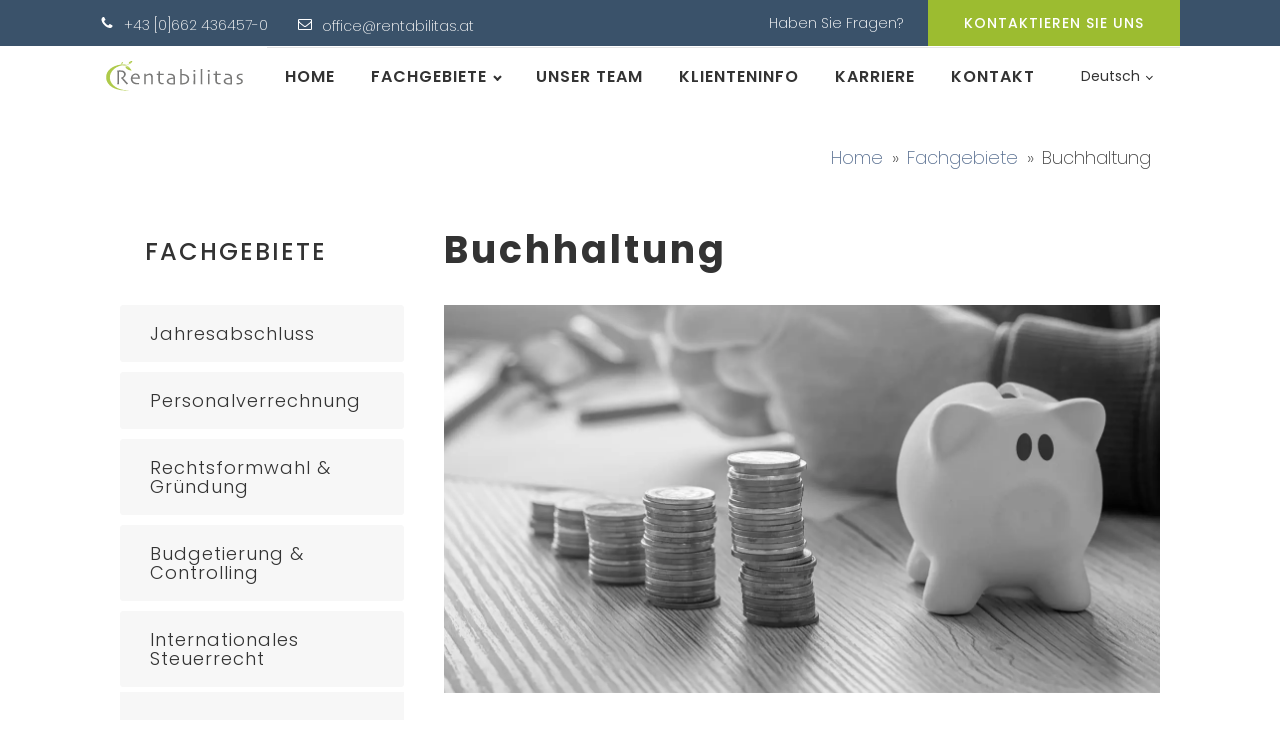

--- FILE ---
content_type: text/css
request_url: https://rentabilitas.at/wp-content/uploads/oxygen/css/43.css?cache=1725978093&ver=6.7.4
body_size: 1129
content:
#section-149-43 > .ct-section-inner-wrap{padding-top:40px;padding-bottom:40px}#section-149-43{background-color:#3a526a}#div_block-204-43{display:block;padding-right:30px}#div_block-208-43{display:block}#div_block-133-43{flex-direction:row;display:flex;align-items:center;border-top-width:1px;border-top-style:solid;border-top-color:rgba(0,0,0,0.1)}#div_block-151-43{width:30%;text-align:left;flex-direction:column;display:flex;justify-content:flex-start;align-items:flex-start}#div_block-157-43{width:25%}#div_block-163-43{width:25%}#div_block-168-43{width:20.00%}#div_block-196-43{margin-left:20px;padding-left:0px}@media (max-width:991px){#div_block-204-43{padding-bottom:15px}}@media (max-width:991px){#div_block-208-43{padding-bottom:15px}}@media (max-width:991px){#div_block-133-43{border-top-style:none}}@media (max-width:991px){#div_block-168-43{display:none}}@media (max-width:479px){#div_block-204-43{display:inline-flex;padding-top:14px}}@media (max-width:479px){#div_block-208-43{padding-bottom:10px;display:inline-flex}}@media (max-width:479px){#div_block-133-43{flex-direction:column;display:flex;align-items:center;text-align:center}}@media (max-width:479px){#div_block-151-43{flex-direction:column;display:flex;align-items:center;text-align:center}}@media (max-width:479px){#div_block-157-43{flex-direction:column;display:flex;align-items:center;text-align:center}}@media (max-width:479px){#div_block-163-43{flex-direction:column;display:flex;align-items:center;text-align:center}}@media (max-width:479px){#div_block-168-43{display:none;align-items:center;text-align:center}}@media (max-width:767px){#new_columns-150-43> .ct-div-block{width:50% !important}}@media (max-width:479px){#new_columns-150-43> .ct-div-block{width:100% !important}#new_columns-150-43{flex-direction:column}}#text_block-140-43{color:#ffffff;font-size:14px;padding-right:10px}@media (max-width:479px){#text_block-140-43{font-size:12px;margin-top:0px}}#_rich_text-178-43{padding-bottom:0px}#_rich_text-185-43{padding-top:0px;padding-bottom:5px;margin-top:5px}#_rich_text-186-43{padding-top:0px}#_rich_text-194-43{color:#ffffff;font-size:16px;font-weight:100}@media (max-width:1120px){#_rich_text-186-43{text-align:left}}@media (max-width:991px){#_rich_text-178-43{text-align:left}}#link_text-135-43{font-size:14px;background-color:#9cbc30;text-transform:uppercase;font-family:'Poppins';letter-spacing:1px;border-top-style:none;border-right-style:none;border-bottom-style:none;border-left-style:none;font-weight:500;margin-left:15px}#link_text-135-43:hover{text-decoration:none;color:#3a526a}@media (max-width:479px){#link_text-135-43{font-size:10px;margin-bottom:15px}}@media (max-width:991px){#link-129-43{margin-top:24px;margin-bottom:24px}}#image-130-43{height:60px}#fancy_icon-143-43{color:#ffffff}#fancy_icon-143-43>svg{width:14px;height:14px}#fancy_icon-143-43{padding-right:10px}#fancy_icon-147-43{color:#ffffff}#fancy_icon-147-43>svg{width:14px;height:14px}#fancy_icon-147-43{padding-right:10px;margin-top:10px}@media (max-width:479px){#fancy_icon-143-43{color:#ffffff}#fancy_icon-143-43{margin-top:0px;padding-top:0px;padding-bottom:0px;margin-bottom:0px}}#_nav_menu-134-43 .oxy-nav-menu-hamburger-line{background-color:#333333}@media (max-width:991px){#_nav_menu-134-43 .oxy-nav-menu-list{display:none}#_nav_menu-134-43 .oxy-menu-toggle{display:initial}#_nav_menu-134-43.oxy-nav-menu.oxy-nav-menu-open .oxy-nav-menu-list{display:initial}}#_nav_menu-134-43.oxy-nav-menu.oxy-nav-menu-open{margin-top:0 !important;margin-right:0 !important;margin-left:0 !important;margin-bottom:0 !important}#_nav_menu-134-43.oxy-nav-menu.oxy-nav-menu-open .menu-item a{padding-top:18px;padding-bottom:18px;padding-left:18px;padding-right:18px}#_nav_menu-134-43 .oxy-nav-menu-hamburger-wrap{width:45px;height:45px}#_nav_menu-134-43 .oxy-nav-menu-hamburger{width:45px;height:36px}#_nav_menu-134-43 .oxy-nav-menu-hamburger-line{height:6px;background-color:#3a526a}#_nav_menu-134-43 .oxy-nav-menu-hamburger-wrap:hover .oxy-nav-menu-hamburger-line{background-color:#9cbc30}#_nav_menu-134-43.oxy-nav-menu-open .oxy-nav-menu-hamburger .oxy-nav-menu-hamburger-line:first-child{top:15px}#_nav_menu-134-43.oxy-nav-menu-open .oxy-nav-menu-hamburger .oxy-nav-menu-hamburger-line:last-child{top:-15px}#_nav_menu-134-43{margin-right:18px}#_nav_menu-134-43 .menu-item a{color:#333333;font-size:16px;font-weight:600;letter-spacing:1px;text-transform:uppercase;padding-top:18px;padding-bottom:18px;padding-left:18px;padding-right:18px;-webkit-font-smoothing:antialiased;-moz-osx-font-smoothing:grayscale}#_nav_menu-134-43 .current-menu-item a{padding-bottom:17px;border-bottom-width:1px}#_nav_menu-134-43.oxy-nav-menu:not(.oxy-nav-menu-open) .sub-menu{background-color:#eff4f7}#_nav_menu-134-43.oxy-nav-menu:not(.oxy-nav-menu-open) .sub-menu .menu-item a{border:0;padding-top:18px;padding-bottom:18px}#_nav_menu-134-43 .menu-item:focus-within a,#_nav_menu-134-43 .menu-item:hover a{background-color:#eff4f7}#_nav_menu-134-43.oxy-nav-menu:not(.oxy-nav-menu-open) .sub-menu:hover{background-color:#eff4f7}#_nav_menu-134-43.oxy-nav-menu:not(.oxy-nav-menu-open) .sub-menu .menu-item a:hover{border:0;padding-top:18px;padding-bottom:18px;background-color:#6799b2;color:#ffffff}#_nav_menu-210-43 .oxy-nav-menu-hamburger-line{background-color:#333333}#_nav_menu-210-43.oxy-nav-menu.oxy-nav-menu-open{margin-top:0 !important;margin-right:0 !important;margin-left:0 !important;margin-bottom:0 !important}#_nav_menu-210-43.oxy-nav-menu.oxy-nav-menu-open .menu-item a{padding-top:5px;padding-bottom:5px;padding-left:10px;padding-right:10px}#_nav_menu-210-43 .oxy-nav-menu-hamburger-wrap{width:45px;height:45px}#_nav_menu-210-43 .oxy-nav-menu-hamburger{width:45px;height:36px}#_nav_menu-210-43 .oxy-nav-menu-hamburger-line{height:6px;background-color:#3a526a}#_nav_menu-210-43 .oxy-nav-menu-hamburger-wrap:hover .oxy-nav-menu-hamburger-line{background-color:#9cbc30}#_nav_menu-210-43.oxy-nav-menu-open .oxy-nav-menu-hamburger .oxy-nav-menu-hamburger-line:first-child{top:15px}#_nav_menu-210-43.oxy-nav-menu-open .oxy-nav-menu-hamburger .oxy-nav-menu-hamburger-line:last-child{top:-15px}#_nav_menu-210-43{margin-right:18px}#_nav_menu-210-43 .menu-item a{color:#333333;font-size:14px;font-weight:400;letter-spacing:0px;text-transform:none;padding-top:5px;padding-bottom:5px;padding-left:10px;padding-right:10px;-webkit-font-smoothing:antialiased;-moz-osx-font-smoothing:grayscale}#_nav_menu-210-43 .current-menu-item a{padding-bottom:5px;border-bottom-width:0px}#_nav_menu-210-43.oxy-nav-menu:not(.oxy-nav-menu-open) .sub-menu .menu-item a{border:0;padding-top:5px;padding-bottom:5px}#_nav_menu-210-43.oxy-nav-menu:not(.oxy-nav-menu-open) .sub-menu .menu-item a:hover{border:0;padding-top:5px;padding-bottom:5px;background-color:#6799b2;color:#ffffff}#_nav_menu-187-43 .oxy-nav-menu-hamburger-line{background-color:#ffffff}@media (max-width:767px){#_nav_menu-187-43 .oxy-nav-menu-list{display:none}#_nav_menu-187-43 .oxy-menu-toggle{display:initial}#_nav_menu-187-43.oxy-nav-menu.oxy-nav-menu-open .oxy-nav-menu-list{display:initial}}#_nav_menu-187-43.oxy-nav-menu.oxy-nav-menu-open{margin-top:0 !important;margin-right:0 !important;margin-left:0 !important;margin-bottom:0 !important}#_nav_menu-187-43.oxy-nav-menu.oxy-nav-menu-open .menu-item a{padding-top:0px;padding-bottom:5px;padding-left:0px;padding-right:60px}#_nav_menu-187-43 .oxy-nav-menu-hamburger-wrap{width:40px;height:40px;margin-top:10px;margin-bottom:10px}#_nav_menu-187-43 .oxy-nav-menu-hamburger{width:40px;height:32px}#_nav_menu-187-43 .oxy-nav-menu-hamburger-line{height:6px}#_nav_menu-187-43.oxy-nav-menu-open .oxy-nav-menu-hamburger .oxy-nav-menu-hamburger-line:first-child{top:13px}#_nav_menu-187-43.oxy-nav-menu-open .oxy-nav-menu-hamburger .oxy-nav-menu-hamburger-line:last-child{top:-13px}#_nav_menu-187-43{margin-top:15px}#_nav_menu-187-43 .oxy-nav-menu-list{flex-direction:column}#_nav_menu-187-43 .menu-item a{padding-top:0px;padding-left:0px;padding-right:60px;padding-bottom:5px;color:#ffffff;text-transform:none;font-weight:200;font-size:16px}#_nav_menu-187-43 .current-menu-item a{color:#9cbc30}#_nav_menu-187-43.oxy-nav-menu:not(.oxy-nav-menu-open) .sub-menu .menu-item a{border:0;padding-left:0px;padding-right:5px}#_nav_menu-187-43 .menu-item:focus-within a,#_nav_menu-187-43 .menu-item:hover a{color:#9cbc30;padding-right:4px;border-right-width:1px}#_nav_menu-187-43.oxy-nav-menu:not(.oxy-nav-menu-open) .sub-menu .menu-item a:hover{border:0;padding-left:0px;padding-right:5px}@media (max-width:991px){#_nav_menu-210-43{display:block}#_nav_menu-210-43.oxy-nav-menu:not(.oxy-nav-menu-open) .sub-menu .menu-item a{border:0}}@media (max-width:479px){#_nav_menu-134-43{margin-right:0px;margin-bottom:30px}#_nav_menu-134-43.oxy-nav-menu:not(.oxy-nav-menu-open) .sub-menu .menu-item a{border:0}}@media (max-width:479px){#_nav_menu-210-43{margin-right:0px;margin-bottom:30px}#_nav_menu-210-43.oxy-nav-menu:not(.oxy-nav-menu-open) .sub-menu .menu-item a{border:0}}#_header_row-120-43 .oxy-nav-menu-open,#_header_row-120-43 .oxy-nav-menu:not(.oxy-nav-menu-open) .sub-menu{background-color:#3a526a}@media (max-width:991px){#_header_row-120-43 .oxy-header-container{flex-direction:column}#_header_row-120-43 .oxy-header-container > div{justify-content:center}}.oxy-header.oxy-sticky-header-active > #_header_row-120-43.oxygen-show-in-sticky-only{display:block}#_header_row-120-43{padding-top:0px;padding-bottom:0px;border-bottom-color:rgba(0,0,0,0.1);border-bottom-width:1px;border-bottom-style:none;background-color:#3a526a}@media (max-width:479px){#_header_row-127-43 .oxy-header-container{flex-direction:column}#_header_row-127-43 .oxy-header-container > div{justify-content:center}}.oxy-header.oxy-sticky-header-active > #_header_row-127-43.oxygen-show-in-sticky-only{display:block}@media (max-width:991px){.oxy-header.oxy-sticky-header-active > #_header_row-120-43.oxygen-show-in-sticky-only{display:block}#_header_row-120-43{padding-bottom:14px}}@media (max-width:991px){.oxy-header.oxy-sticky-header-active > #_header_row-127-43.oxygen-show-in-sticky-only{display:block}#_header_row-127-43{padding-top:0px}}@media (max-width:479px){.oxy-header.oxy-sticky-header-active > #_header_row-120-43.oxygen-show-in-sticky-only{display:block}#_header_row-120-43{padding-bottom:0px}}@media (max-width:479px){.oxy-header.oxy-sticky-header-active > #_header_row-127-43.oxygen-show-in-sticky-only{display:block}#_header_row-127-43{padding-bottom:0px}}#_social_icons-155-43.oxy-social-icons{flex-direction:row;margin-right:-12px;margin-bottom:-12px}#_social_icons-155-43.oxy-social-icons a{font-size:32px;margin-right:12px;margin-bottom:12px;border-radius:0;background-color:#6799b2}#_social_icons-155-43.oxy-social-icons a:hover{background-color:#65bec2}#_social_icons-155-43.oxy-social-icons a svg{width:0.5em;height:0.5em;color:#ffffff}#_social_icons-155-43{margin-left:0px;padding-top:14px;display:none}@media (max-width:767px){#_social_icons-155-43.oxy-social-icons{}#_social_icons-155-43.oxy-social-icons a{font-size:px}#_social_icons-155-43.oxy-social-icons a svg{width:0.5em;height:0.5em}#_social_icons-155-43{margin-left:0px}}

--- FILE ---
content_type: text/css
request_url: https://rentabilitas.at/wp-content/uploads/oxygen/css/50.css?cache=1725898020&ver=6.7.4
body_size: 97
content:
#section-2-48 > .ct-section-inner-wrap{padding-top:35px}@media (max-width:991px){#section-2-48 > .ct-section-inner-wrap{padding-bottom:0}}@media (max-width:479px){#section-2-48 > .ct-section-inner-wrap{padding-top:0}}#div_block-56-48{useCustomTag:false;text-align:left;align-items:flex-end;padding-right:25px}#div_block-4-48{width:30%}#div_block-15-48{justify-content:center;padding-top:45px;background-color:#f7f7f7}@media (max-width:991px){#div_block-4-48{display:none}}@media (max-width:767px){#div_block-15-48{flex-direction:column;display:flex;align-items:center;text-align:center}}@media (max-width:479px){#div_block-56-48{padding-bottom:0px}}@media (max-width:479px){#div_block-9-48{padding-left:0px;padding-right:0px}}@media (max-width:991px){#new_columns-3-48> .ct-div-block{width:100% !important}}#headline-5-48{padding-right:0px;padding-left:25px;text-transform:uppercase;margin-top:10px}#headline-59-50{font-size:38px}#text_block-17-48{text-align:left;font-size:18px;line-height:1.4;margin-left:25px;margin-right:5px}#link_text-46-48{align-self:stretch;background-color:#3a526a;font-family:'Poppins';font-size:12px;margin-left:25px;margin-right:25px;margin-bottom:44px}#link_text-46-48:hover{background-color:#9cbc30;text-decoration:none}#link_button-7-48{}#link_button-7-48:hover{}#link_button-8-48{background-color:#f7f7f7;border:1px solid #f7f7f7;color:#333333;padding:18px 28.8px}#link_button-8-48{margin-top:5px;margin-bottom:5px;width:100%;text-align:left;padding-right:0px}#link_button-8-48:hover{background-color:#3a526a;border:1px solid #3a526a;color:#333333;padding:18px 28.8px}#link_button-8-48:hover{color:#ffffff;padding-right:0px}#link_button-47-48{background-color:#f7f7f7;border:1px solid #f7f7f7;color:#333333;padding:18px 28.8px}#link_button-47-48{margin-top:5px;margin-bottom:5px;width:100%;text-align:left;padding-right:0px}#link_button-47-48:hover{background-color:#3a526a;border:1px solid #3a526a;color:#333333;padding:18px 28.8px}#link_button-47-48:hover{color:#ffffff;padding-right:0px}#link_button-48-48{background-color:#f7f7f7;border:1px solid #f7f7f7;color:#333333;padding:18px 28.8px}#link_button-48-48{margin-top:5px;margin-bottom:5px;width:100%;text-align:left;padding-right:0px}#link_button-48-48:hover{background-color:#3a526a;border:1px solid #3a526a;color:#333333;padding:18px 28.8px}#link_button-48-48:hover{color:#ffffff;padding-right:0px}#link_button-49-48{}#link_button-49-48:hover{}#image-10-48{margin-bottom:45px}

--- FILE ---
content_type: image/svg+xml
request_url: https://rentabilitas.at/wp-content/uploads/2023/05/01-RENT-Logo-Gruen-Grau.svg
body_size: 3113
content:
<?xml version="1.0" encoding="utf-8"?>
<!-- Generator: Adobe Illustrator 27.4.1, SVG Export Plug-In . SVG Version: 6.00 Build 0)  -->
<svg version="1.1" id="Ebene_1" xmlns="http://www.w3.org/2000/svg" xmlns:xlink="http://www.w3.org/1999/xlink" x="0px" y="0px"
	 viewBox="0 0 2834.6 1133.9" style="enable-background:new 0 0 2834.6 1133.9;" xml:space="preserve">
<style type="text/css">
	.st0{fill:#575756;}
	.st1{fill:#9BBE1D;}
</style>
<g>
	<path class="st0" d="M530.7,708.4l-24.6,20.2c-2.9-3-13.1-14.4-30.6-34.1c-17.5-19.7-44.5-50.4-81-92.2l0.2-1.8
		c5-1.3,11.6-4.2,19.8-8.5s15.2-9.1,20.8-14.2c4.8-4.5,9.1-9.9,12.7-16.5s5.4-15.3,5.4-26.3c0-10.1-2.6-18.8-7.9-26
		c-5.3-7.3-12.6-12.6-21.9-16c-7.6-2.9-15.6-4.6-23.9-5.2c-8.4-0.6-16.1-0.9-23.1-0.9c-4.7,0-8.3,0-10.8,0.1
		c-2.5,0.1-4.3,0.1-5.5,0.1c-0.3,24.9-0.4,46.8-0.5,65.8c-0.1,19-0.1,32.4-0.1,40.2c0,17.9,0.1,42.3,0.3,73
		c0.2,30.8,0.4,50.1,0.5,57.9h-32.4c0.1-7.8,0.3-23,0.6-45.6c0.3-22.6,0.4-50.6,0.4-84.3c0-6.5,0-18.6,0-36.3
		c0-17.7-0.3-49.8-1-96.5c1.3,0,7.8-0.1,19.6-0.4c11.8-0.3,22.6-0.4,32.5-0.4c11.4,0,22.4,0.7,33.1,2c10.7,1.3,21.2,4.1,31.4,8.4
		c12.9,5.5,23.2,13.6,30.8,24.2c7.6,10.7,11.4,23.2,11.4,37.5c0,18.6-5.7,34-17.1,46.4c-11.4,12.4-22.2,21.5-32.4,27.5v1
		c17.9,20.9,37.6,42.6,59,64.8C517.7,694.7,529.2,706.7,530.7,708.4z"/>
	<path class="st0" d="M754.1,617.6H612.3c0.1,13.9,3.1,26.6,8.8,38.2c5.8,11.6,14.6,21.2,26.5,28.7c7.6,4.8,16.2,8.5,25.9,10.9
		c9.7,2.4,21.3,3.6,34.9,3.6c7.5,0,14.3-0.2,20.5-0.6c6.2-0.4,10-0.7,11.5-0.8l-3.5,26.1c-1,0.1-4.5,0.4-10.4,0.7
		c-5.9,0.3-12.8,0.5-20.8,0.5c-20.9,0-39.1-2.7-54.6-8.1c-15.5-5.4-28.2-12.9-38.2-22.5c-8.5-8-15.7-18.2-21.7-30.6
		c-6-12.4-8.9-26.2-8.9-41.4c0-14.9,2.2-28.4,6.7-40.4c4.4-12,11.1-23.2,20-33.5c7.7-8.9,17.3-15.8,28.7-20.6
		c11.4-4.8,23.3-7.3,35.6-7.3c12.2,0,23,1.8,32.4,5.5c9.4,3.7,17.6,9.2,24.5,16.7c7.7,8.4,13.6,18.7,17.7,30.9
		C751.9,585.8,754,600.5,754.1,617.6z M723.7,595.6c-2.1-16.2-7.6-28.9-16.6-38.2c-9-9.2-20.8-13.8-35.4-13.8
		c-14.6,0-26.9,4.7-36.7,14c-9.8,9.4-16.6,22-20.4,38H723.7z"/>
	<path class="st0" d="M996.9,724.1h-31c0.1-3.7,0.3-15.8,0.5-36.3c0.2-20.5,0.3-33.2,0.3-38.1c0-6.8,0-16.8-0.1-30.1
		c-0.1-13.3-0.2-23-0.3-29.1c-0.4-15-3.3-25.8-8.6-32.4c-5.4-6.5-14.6-9.8-27.9-9.8c-8,0-17.9,2.4-29.6,7.1s-23.7,10.7-35.7,18
		c0,1.4-0.1,9.2-0.2,23.3c-0.1,14.1-0.2,27-0.2,38.6c0,15.2,0.2,33.5,0.5,54.9c0.3,21.5,0.5,32.7,0.5,33.7h-31c0-0.9,0.1-8.9,0.4-24
		c0.3-15.1,0.4-37.6,0.4-67.4c0-13.7,0-29.8-0.1-48.3c-0.1-18.4-0.3-38.1-0.7-58.9h30.6l-0.2,22.6l0.2,0.4
		c18.3-10.5,33.6-17.8,45.8-21.9c12.2-4.1,22.4-6.2,30.5-6.2c16.7,0,30.2,5.3,40.3,15.8c10.1,10.5,15.2,24.9,15.2,43.3
		c0,16.5-0.1,30.7-0.3,42.7c-0.2,12-0.3,21.7-0.3,29.1c0,11.9,0.2,26.8,0.5,44.6C996.7,713.8,996.9,723.2,996.9,724.1z"/>
	<path class="st0" d="M1203.5,699.8l-3.5,24.9c-0.9,0.1-3.2,0.3-6.8,0.4c-3.6,0.1-6.7,0.2-9.3,0.2c-26.8,0-47.1-5.6-60.8-16.8
		c-13.7-11.2-20.6-28.3-20.6-51.5c0-14.5,0.1-30.1,0.3-46.7c0.2-16.6,0.3-37.2,0.3-61.8h-33v-23h34.7v-46.5h28.4v46.5h70.2v23h-70.2
		c0,2.7-0.1,10.9-0.3,24.5c-0.2,13.6-0.3,23.7-0.3,30.2c0,5.5,0,12.2,0,20.2c0,8,0,17.5,0,28.4c0,17,4.6,29.3,13.7,36.8
		c9.2,7.5,23.3,11.3,42.4,11.3c2.4,0,5.2,0,8.4-0.1C1200.5,699.8,1202.6,699.8,1203.5,699.8z"/>
	<path class="st0" d="M1417.6,612.3c0,32.4-0.1,58.9-0.2,79.3c-0.1,20.4-0.2,31.4-0.2,33c-1.3,0.1-7.4,0.6-18.2,1.5
		c-10.9,0.9-24.9,1.3-42,1.3c-10.7,0-21.5-1-32.4-2.9c-10.9-2-20.2-4.8-28.1-8.4c-10.5-4.8-18.9-11.4-25.4-19.8
		c-6.5-8.4-9.7-18.4-9.7-30.2c0-12.4,3.8-23.2,11.5-32.3c7.7-9.1,18.3-16.4,31.9-22.1c8.5-3.5,19.8-6.7,34-9.5
		c14.2-2.8,30.4-4.9,48.6-6.4c-0.8-10.2-3.3-18.6-7.7-25.1c-4.3-6.5-10.7-11.5-19-14.9c-5.8-2.4-12.2-4-19.2-5
		c-7.1-1-15.3-1.5-24.7-1.5c-5.9,0-10.9,0.1-15,0.4c-4.1,0.3-9.7,0.6-16.8,1l3.1-26.1c2-0.1,5.9-0.4,11.7-0.7
		c5.8-0.3,13.8-0.5,23.8-0.5c15.4,0,29.2,1.6,41.3,4.8c12.1,3.2,22.1,8.4,30.1,15.6c7.5,6.8,13.1,15.2,16.9,25.2
		C1415.7,578.8,1417.6,593.3,1417.6,612.3z M1387.6,659.6c0-4.4,0-10.1,0-16.9c0-6.8-0.1-14.6-0.2-23.5c-5.8,0.3-15.8,1.4-30.2,3.4
		c-14.4,2-26.5,4.9-36.3,8.7c-7.3,2.7-13.8,6.9-19.5,12.4c-5.7,5.5-8.5,12.3-8.5,20.4c0,8.9,2.4,16.1,7.3,21.5
		c4.8,5.4,11.4,9.6,19.8,12.5c6.4,2.2,13.5,3.8,21.3,4.8c7.8,1,16,1.5,24.6,1.5c2.6,0,5.8-0.1,9.6-0.2c3.8-0.1,7.8-0.3,12-0.4
		c0-0.9,0-5.2,0.1-12.9C1387.6,683,1387.6,672.6,1387.6,659.6z"/>
	<path class="st0" d="M1685.3,623.2c0,21.4-5.3,39.9-15.8,55.3c-10.5,15.4-24.8,26.9-42.7,34.5c-11.6,5-24.9,8.6-39.8,10.9
		c-14.9,2.3-32.8,3.4-53.8,3.4c-2.9,0-5.8,0-8.8,0c-3,0-5.9,0-8.6,0c0.1-10.1,0.3-28.8,0.5-56.1c0.2-27.3,0.3-60.2,0.3-98.6
		c0-23.5-0.1-46.3-0.2-68.4c-0.1-22.1-0.3-44.6-0.6-67.6h31l-0.6,90.4c26.8,0.3,48.3,2.6,64.4,7.2c16.2,4.5,29.6,10.6,40.3,18.3
		c11.1,8,19.6,17.9,25.5,29.9C1682.3,594.3,1685.3,607.9,1685.3,623.2z M1653.9,624c0-15.8-4.5-29.1-13.4-39.8
		c-9-10.7-20.5-18.5-34.6-23.3c-7.3-2.5-15.2-4.4-23.7-5.8c-8.5-1.4-17.3-2.1-26.3-2.1c-1.7,0-3.4,0-5.2,0c-1.8,0-3.2,0-4.4,0
		c0,2.9,0,13.3-0.1,31.2c-0.1,18-0.1,32.8-0.1,44.4c0,21.8,0.1,37.2,0.2,46.2c0.1,9,0.2,18.2,0.2,27.4c14.4,0,27.5-1.1,39.4-3.2
		c11.9-2.2,22.2-5.5,30.8-10.1c12.6-6.7,21.9-15.4,28.1-26.4C1650.8,651.8,1653.9,638.9,1653.9,624z"/>
	<path class="st0" d="M1801.3,487.5h-34.5v-33.7h34.5V487.5z M1799.5,724.1h-31c0.1-2.1,0.3-15,0.5-38.6c0.2-23.7,0.3-43.2,0.3-58.7
		c0-13.5,0-28.3-0.1-44.4c-0.1-16.2-0.3-35.1-0.7-56.8h31c-0.3,18.8-0.5,36.5-0.7,52.9c-0.2,16.4-0.3,31-0.3,43.8
		c0,30.5,0.2,54.9,0.5,73.4C1799.3,714.1,1799.5,723.6,1799.5,724.1z"/>
	<path class="st0" d="M1934.6,724.1h-31c0.1-1.6,0.3-20.7,0.5-57.4c0.2-36.7,0.3-67.1,0.3-91.3c0-15.6,0-35.2-0.1-59
		c-0.1-23.7-0.3-50.4-0.7-79.9h31c-0.3,20.1-0.5,43.5-0.6,69.9c-0.1,26.5-0.2,48.8-0.2,67c0,39.6,0.1,74.3,0.4,104
		C1934.4,707.1,1934.6,722.7,1934.6,724.1z"/>
	<path class="st0" d="M2071.6,487.5H2037v-33.7h34.5V487.5z M2069.8,724.1h-31c0.1-2.1,0.3-15,0.5-38.6c0.2-23.7,0.3-43.2,0.3-58.7
		c0-13.5,0-28.3-0.1-44.4c-0.1-16.2-0.3-35.1-0.7-56.8h31c-0.3,18.8-0.5,36.5-0.7,52.9c-0.2,16.4-0.3,31-0.3,43.8
		c0,30.5,0.2,54.9,0.5,73.4C2069.6,714.1,2069.8,723.6,2069.8,724.1z"/>
	<path class="st0" d="M2279.6,699.8l-3.5,24.9c-0.9,0.1-3.2,0.3-6.8,0.4c-3.6,0.1-6.7,0.2-9.3,0.2c-26.8,0-47.1-5.6-60.8-16.8
		c-13.7-11.2-20.6-28.3-20.6-51.5c0-14.5,0.1-30.1,0.3-46.7c0.2-16.6,0.3-37.2,0.3-61.8h-33v-23h34.7v-46.5h28.4v46.5h70.2v23h-70.2
		c0,2.7-0.1,10.9-0.3,24.5c-0.2,13.6-0.3,23.7-0.3,30.2c0,5.5,0,12.2,0,20.2c0,8,0,17.5,0,28.4c0,17,4.6,29.3,13.7,36.8
		c9.2,7.5,23.3,11.3,42.4,11.3c2.4,0,5.2,0,8.4-0.1C2276.6,699.8,2278.7,699.8,2279.6,699.8z"/>
	<path class="st0" d="M2493.7,612.3c0,32.4-0.1,58.9-0.2,79.3c-0.1,20.4-0.2,31.4-0.2,33c-1.3,0.1-7.4,0.6-18.2,1.5
		c-10.9,0.9-24.9,1.3-42,1.3c-10.7,0-21.5-1-32.4-2.9c-10.9-2-20.2-4.8-28.1-8.4c-10.5-4.8-18.9-11.4-25.4-19.8
		c-6.5-8.4-9.7-18.4-9.7-30.2c0-12.4,3.8-23.2,11.5-32.3c7.6-9.1,18.3-16.4,31.9-22.1c8.5-3.5,19.8-6.7,34-9.5
		c14.2-2.8,30.4-4.9,48.6-6.4c-0.8-10.2-3.3-18.6-7.7-25.1c-4.3-6.5-10.7-11.5-19-14.9c-5.8-2.4-12.2-4-19.2-5
		c-7.1-1-15.3-1.5-24.7-1.5c-5.9,0-10.9,0.1-15,0.4c-4.1,0.3-9.7,0.6-16.8,1l3.1-26.1c2-0.1,5.9-0.4,11.7-0.7
		c5.8-0.3,13.8-0.5,23.8-0.5c15.4,0,29.2,1.6,41.3,4.8c12.1,3.2,22.1,8.4,30.1,15.6c7.5,6.8,13.1,15.2,16.9,25.2
		C2491.8,578.8,2493.7,593.3,2493.7,612.3z M2463.7,659.6c0-4.4,0-10.1,0-16.9c0-6.8-0.1-14.6-0.2-23.5c-5.8,0.3-15.8,1.4-30.2,3.4
		c-14.4,2-26.5,4.9-36.3,8.7c-7.3,2.7-13.8,6.9-19.5,12.4c-5.7,5.5-8.5,12.3-8.5,20.4c0,8.9,2.4,16.1,7.3,21.5
		c4.8,5.4,11.4,9.6,19.8,12.5c6.4,2.2,13.5,3.8,21.3,4.8c7.8,1,16,1.5,24.6,1.5c2.6,0,5.8-0.1,9.6-0.2c3.8-0.1,7.8-0.3,12-0.4
		c0-0.9,0-5.2,0.1-12.9C2463.6,683,2463.7,672.6,2463.7,659.6z"/>
	<path class="st0" d="M2699.9,666.6c0,9.7-2.4,18.3-7.1,25.9c-4.7,7.6-10.9,13.7-18.5,18.4c-8,5-17.5,8.7-28.4,11.3
		c-10.9,2.5-23,3.8-36.2,3.8c-6.4,0-13.1-0.3-19.9-0.9c-6.9-0.6-10.8-0.9-11.7-1.1l-1.2-25.7c1.2,0.1,5.7,0.5,13.6,1.1
		c7.9,0.6,15.8,0.9,23.6,0.9c4.6,0,10.5-0.4,17.7-1.2c7.2-0.8,13.1-2.2,17.9-4.3c6.5-2.9,11.4-6.4,14.5-10.6
		c3.1-4.2,4.7-9.2,4.7-15.1c0-5.4-1.4-9.7-4.1-13c-2.7-3.3-6.5-6.6-11.4-9.7c-5.2-3.5-12.4-7.3-21.5-11.3c-9.1-4-16.7-7.8-22.9-11.5
		c-8.8-5.4-15.5-11.7-20.1-19c-4.6-7.3-7-15.8-7-25.5c0-9.7,2.7-18.4,8-26.1c5.3-7.7,12.4-13.9,21.3-18.6c7.7-4.2,16.3-7,25.6-8.3
		c9.4-1.4,18.4-2.1,27.2-2.1c8,0,14.5,0.1,19.6,0.4c5.1,0.3,8.1,0.4,8.8,0.4l2.2,26.1c-0.9,0-4.9-0.3-12.1-0.8
		c-7.1-0.5-15-0.8-23.5-0.8c-6,0-11.8,0.5-17.2,1.6c-5.4,1-10.1,2.6-13.9,4.5c-5.6,2.9-9.7,6.3-12.1,10.4c-2.4,4.1-3.6,8-3.6,11.8
		c0,5.2,1.7,9.7,5.1,13.5c3.4,3.8,7.4,7,12,9.6c5.4,3.1,12.7,6.9,22,11.2c9.3,4.3,16.1,7.8,20.2,10.4c9.2,5.8,16.2,12.2,20.9,19.2
		C2697.5,648.6,2699.9,657,2699.9,666.6z"/>
</g>
<g>
	<path class="st1" d="M565.8,829.2C363.1,858.3,196,745.6,186.1,608.5c-10.3-142.2,142.8-262.4,337.4-253.2
		c-41.7-7.3-84.1-3.7-127.3-5.1c26.8-9.1,35.5-26.6,37.7-47.2c-19.4,1.3-34,16.7-31.6,34.7c3.8-1.3,7.2-2.5,10.6-3.7
		c-5.3,8.6-11.2,11.8-28.6,15.5c0,0.3-0.1,0.7,0.1,0.7c1.1,0.5,2.2,0.8,5.3,1.9c-39.8,4.8-76,12.8-109.4,27.2
		c-94.6,40.8-151.7,102.5-162.9,187.3C103.1,676.1,180.6,774,312.8,816.1c76.8,24.4,156.2,30.3,237.6,16.5
		C555.5,831.7,560.6,830.3,565.8,829.2z"/>
	<path class="st1" d="M598.5,459.8c-15-18.3-29.7-37.3-45.7-55.5c-21.1-24-50.8-37.6-87.9-40.2c-18.2-1.3-35.4,2.5-51.3,9.9
		c25-3.8,49.7-3.9,73.7,3.8c24,7.7,43.6,19.6,56.9,37.6c-21.2-9.5-36.1-27.9-64.1-27.9C478.4,426.2,555.8,472.1,598.5,459.8z"/>
	<path class="st1" d="M539.5,333c18.2-2.2,30.3-10.7,42.3-21.5c-12.6,21.1-41.3,36-84.2,34.6c26.3,9.1,79.1-1.1,99.9-36.1
		c5.8-9.7,12.4-19.1,18.3-28.1C579.6,280,541.2,302.4,539.5,333z"/>
</g>
</svg>
